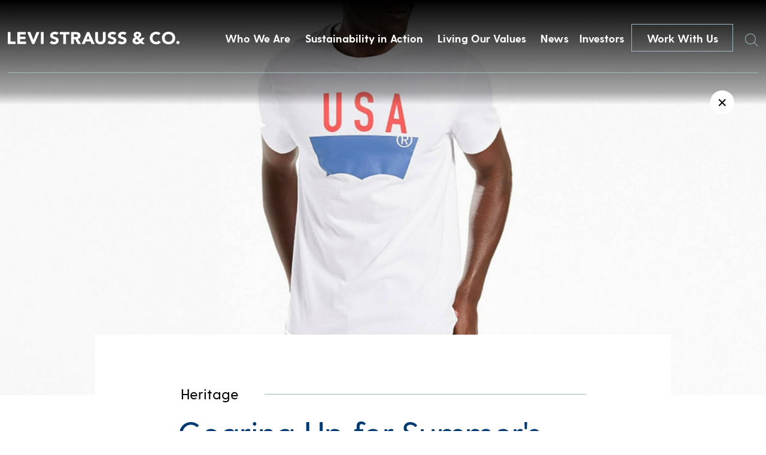

--- FILE ---
content_type: text/html; charset=UTF-8
request_url: https://www.levistrauss.com/2016/07/25/gearing-up-for-summers-biggest-games/
body_size: 13683
content:
<!doctype html>
<html lang="en-US" class="no-js">

  <head>
    <!-- Google Tag Manager -->
    <script>
    (function(w, d, s, l, i) {
      w[l] = w[l] || [];
      w[l].push({
        'gtm.start': new Date().getTime(),
        event: 'gtm.js'
      });
      var f = d.getElementsByTagName(s)[0],
        j = d.createElement(s),
        dl = l != 'dataLayer' ? '&l=' + l : '';
      j.async = true;
      j.src =
        'https://www.googletagmanager.com/gtm.js?id=' + i + dl;
      f.parentNode.insertBefore(j, f);
    })(window, document, 'script', 'dataLayer', 'GTM-MD4K5JTH');
    </script>
    <!-- End Google Tag Manager -->
    <meta charset="UTF-8">
    <title>Gearing Up for Summer&#039;s Biggest Games - Levi Strauss &amp; Co : Levi Strauss &amp; Co</title>

    <link href="//www.google-analytics.com" rel="dns-prefetch">
    <link href="https://www.levistrauss.com/wp-content/themes/levis/img/icons/mappin.png" rel="shortcut icon">
    <link href="https://www.levistrauss.com/wp-content/themes/levis/img/icons/mappin.png" rel="apple-touch-icon-precomposed">

    <meta http-equiv="X-UA-Compatible" content="IE=edge,chrome=1">
    <meta name="viewport" content="width=device-width, initial-scale=1.0">
    <meta name="description" content="Levi Strauss &#8211; Levi Strauss &amp; Co">

    <meta name='robots' content='index, follow, max-image-preview:large, max-snippet:-1, max-video-preview:-1' />

	<!-- This site is optimized with the Yoast SEO plugin v26.7 - https://yoast.com/wordpress/plugins/seo/ -->
	<meta name="description" content="Fashion and apparel brands are capitalizing on one of summer&#039;s biggest events - the 2016 Rio Olympics." />
	<link rel="canonical" href="https://www.levistrauss.com/2016/07/25/gearing-up-for-summers-biggest-games/" />
	<meta property="og:locale" content="en_US" />
	<meta property="og:type" content="article" />
	<meta property="og:title" content="Gearing Up for Summer&#039;s Biggest Games - Levi Strauss &amp; Co" />
	<meta property="og:description" content="Fashion and apparel brands are capitalizing on one of summer&#039;s biggest events - the 2016 Rio Olympics." />
	<meta property="og:url" content="https://www.levistrauss.com/2016/07/25/gearing-up-for-summers-biggest-games/" />
	<meta property="og:site_name" content="Levi Strauss &amp; Co" />
	<meta property="article:published_time" content="2016-07-25T13:00:48+00:00" />
	<meta property="article:modified_time" content="2019-05-30T16:52:03+00:00" />
	<meta property="og:image" content="https://www.levistrauss.com/wp-content/uploads/2016/07/Olympic_shirts_Hero.jpg" />
	<meta property="og:image:width" content="960" />
	<meta property="og:image:height" content="530" />
	<meta property="og:image:type" content="image/jpeg" />
	<meta name="author" content="Unzipped Staff" />
	<meta name="twitter:card" content="summary_large_image" />
	<meta name="twitter:label1" content="Written by" />
	<meta name="twitter:data1" content="Unzipped Staff" />
	<meta name="twitter:label2" content="Est. reading time" />
	<meta name="twitter:data2" content="1 minute" />
	<script type="application/ld+json" class="yoast-schema-graph">{"@context":"https://schema.org","@graph":[{"@type":"Article","@id":"https://www.levistrauss.com/2016/07/25/gearing-up-for-summers-biggest-games/#article","isPartOf":{"@id":"https://www.levistrauss.com/2016/07/25/gearing-up-for-summers-biggest-games/"},"author":{"name":"Unzipped Staff","@id":"https://www.levistrauss.com/#/schema/person/f51d8195a2a1cf7f1cf1862c5fd553a1"},"headline":"Gearing Up for Summer&#039;s Biggest Games","datePublished":"2016-07-25T13:00:48+00:00","dateModified":"2019-05-30T16:52:03+00:00","mainEntityOfPage":{"@id":"https://www.levistrauss.com/2016/07/25/gearing-up-for-summers-biggest-games/"},"wordCount":272,"image":{"@id":"https://www.levistrauss.com/2016/07/25/gearing-up-for-summers-biggest-games/#primaryimage"},"thumbnailUrl":"https://www.levistrauss.com/wp-content/uploads/2016/07/Olympic_shirts_Hero.jpg","keywords":["featured","Heritage","Levi's®","Olympics","Product","Sports","Summer Olympics","T-shirts"],"articleSection":["Heritage","Values"],"inLanguage":"en-US"},{"@type":"WebPage","@id":"https://www.levistrauss.com/2016/07/25/gearing-up-for-summers-biggest-games/","url":"https://www.levistrauss.com/2016/07/25/gearing-up-for-summers-biggest-games/","name":"Gearing Up for Summer&#039;s Biggest Games - Levi Strauss &amp; Co","isPartOf":{"@id":"https://www.levistrauss.com/#website"},"primaryImageOfPage":{"@id":"https://www.levistrauss.com/2016/07/25/gearing-up-for-summers-biggest-games/#primaryimage"},"image":{"@id":"https://www.levistrauss.com/2016/07/25/gearing-up-for-summers-biggest-games/#primaryimage"},"thumbnailUrl":"https://www.levistrauss.com/wp-content/uploads/2016/07/Olympic_shirts_Hero.jpg","datePublished":"2016-07-25T13:00:48+00:00","dateModified":"2019-05-30T16:52:03+00:00","author":{"@id":"https://www.levistrauss.com/#/schema/person/f51d8195a2a1cf7f1cf1862c5fd553a1"},"description":"Fashion and apparel brands are capitalizing on one of summer's biggest events - the 2016 Rio Olympics.","breadcrumb":{"@id":"https://www.levistrauss.com/2016/07/25/gearing-up-for-summers-biggest-games/#breadcrumb"},"inLanguage":"en-US","potentialAction":[{"@type":"ReadAction","target":["https://www.levistrauss.com/2016/07/25/gearing-up-for-summers-biggest-games/"]}]},{"@type":"ImageObject","inLanguage":"en-US","@id":"https://www.levistrauss.com/2016/07/25/gearing-up-for-summers-biggest-games/#primaryimage","url":"https://www.levistrauss.com/wp-content/uploads/2016/07/Olympic_shirts_Hero.jpg","contentUrl":"https://www.levistrauss.com/wp-content/uploads/2016/07/Olympic_shirts_Hero.jpg","width":960,"height":530},{"@type":"BreadcrumbList","@id":"https://www.levistrauss.com/2016/07/25/gearing-up-for-summers-biggest-games/#breadcrumb","itemListElement":[{"@type":"ListItem","position":1,"name":"Home","item":"https://www.levistrauss.com/"},{"@type":"ListItem","position":2,"name":"Gearing Up for Summer&#039;s Biggest Games"}]},{"@type":"WebSite","@id":"https://www.levistrauss.com/#website","url":"https://www.levistrauss.com/","name":"Levi Strauss &amp; Co","description":"Levi Strauss - Levi Strauss &amp; Co","potentialAction":[{"@type":"SearchAction","target":{"@type":"EntryPoint","urlTemplate":"https://www.levistrauss.com/?s={search_term_string}"},"query-input":{"@type":"PropertyValueSpecification","valueRequired":true,"valueName":"search_term_string"}}],"inLanguage":"en-US"},{"@type":"Person","@id":"https://www.levistrauss.com/#/schema/person/f51d8195a2a1cf7f1cf1862c5fd553a1","name":"Unzipped Staff","image":{"@type":"ImageObject","inLanguage":"en-US","@id":"https://www.levistrauss.com/#/schema/person/image/","url":"https://secure.gravatar.com/avatar/ccce54994047274628235c8e714df3328b2254de1e68f92b9cd275d01101558c?s=96&d=mm&r=pg","contentUrl":"https://secure.gravatar.com/avatar/ccce54994047274628235c8e714df3328b2254de1e68f92b9cd275d01101558c?s=96&d=mm&r=pg","caption":"Unzipped Staff"},"url":"https://www.levistrauss.com/author/admin/"}]}</script>
	<!-- / Yoast SEO plugin. -->


<link rel="alternate" title="oEmbed (JSON)" type="application/json+oembed" href="https://www.levistrauss.com/wp-json/oembed/1.0/embed?url=https%3A%2F%2Fwww.levistrauss.com%2F2016%2F07%2F25%2Fgearing-up-for-summers-biggest-games%2F" />
<link rel="alternate" title="oEmbed (XML)" type="text/xml+oembed" href="https://www.levistrauss.com/wp-json/oembed/1.0/embed?url=https%3A%2F%2Fwww.levistrauss.com%2F2016%2F07%2F25%2Fgearing-up-for-summers-biggest-games%2F&#038;format=xml" />
<style id='wp-img-auto-sizes-contain-inline-css' type='text/css'>
img:is([sizes=auto i],[sizes^="auto," i]){contain-intrinsic-size:3000px 1500px}
/*# sourceURL=wp-img-auto-sizes-contain-inline-css */
</style>
<style id='wp-emoji-styles-inline-css' type='text/css'>

	img.wp-smiley, img.emoji {
		display: inline !important;
		border: none !important;
		box-shadow: none !important;
		height: 1em !important;
		width: 1em !important;
		margin: 0 0.07em !important;
		vertical-align: -0.1em !important;
		background: none !important;
		padding: 0 !important;
	}
/*# sourceURL=wp-emoji-styles-inline-css */
</style>
<style id='wp-block-library-inline-css' type='text/css'>
:root{--wp-block-synced-color:#7a00df;--wp-block-synced-color--rgb:122,0,223;--wp-bound-block-color:var(--wp-block-synced-color);--wp-editor-canvas-background:#ddd;--wp-admin-theme-color:#007cba;--wp-admin-theme-color--rgb:0,124,186;--wp-admin-theme-color-darker-10:#006ba1;--wp-admin-theme-color-darker-10--rgb:0,107,160.5;--wp-admin-theme-color-darker-20:#005a87;--wp-admin-theme-color-darker-20--rgb:0,90,135;--wp-admin-border-width-focus:2px}@media (min-resolution:192dpi){:root{--wp-admin-border-width-focus:1.5px}}.wp-element-button{cursor:pointer}:root .has-very-light-gray-background-color{background-color:#eee}:root .has-very-dark-gray-background-color{background-color:#313131}:root .has-very-light-gray-color{color:#eee}:root .has-very-dark-gray-color{color:#313131}:root .has-vivid-green-cyan-to-vivid-cyan-blue-gradient-background{background:linear-gradient(135deg,#00d084,#0693e3)}:root .has-purple-crush-gradient-background{background:linear-gradient(135deg,#34e2e4,#4721fb 50%,#ab1dfe)}:root .has-hazy-dawn-gradient-background{background:linear-gradient(135deg,#faaca8,#dad0ec)}:root .has-subdued-olive-gradient-background{background:linear-gradient(135deg,#fafae1,#67a671)}:root .has-atomic-cream-gradient-background{background:linear-gradient(135deg,#fdd79a,#004a59)}:root .has-nightshade-gradient-background{background:linear-gradient(135deg,#330968,#31cdcf)}:root .has-midnight-gradient-background{background:linear-gradient(135deg,#020381,#2874fc)}:root{--wp--preset--font-size--normal:16px;--wp--preset--font-size--huge:42px}.has-regular-font-size{font-size:1em}.has-larger-font-size{font-size:2.625em}.has-normal-font-size{font-size:var(--wp--preset--font-size--normal)}.has-huge-font-size{font-size:var(--wp--preset--font-size--huge)}.has-text-align-center{text-align:center}.has-text-align-left{text-align:left}.has-text-align-right{text-align:right}.has-fit-text{white-space:nowrap!important}#end-resizable-editor-section{display:none}.aligncenter{clear:both}.items-justified-left{justify-content:flex-start}.items-justified-center{justify-content:center}.items-justified-right{justify-content:flex-end}.items-justified-space-between{justify-content:space-between}.screen-reader-text{border:0;clip-path:inset(50%);height:1px;margin:-1px;overflow:hidden;padding:0;position:absolute;width:1px;word-wrap:normal!important}.screen-reader-text:focus{background-color:#ddd;clip-path:none;color:#444;display:block;font-size:1em;height:auto;left:5px;line-height:normal;padding:15px 23px 14px;text-decoration:none;top:5px;width:auto;z-index:100000}html :where(.has-border-color){border-style:solid}html :where([style*=border-top-color]){border-top-style:solid}html :where([style*=border-right-color]){border-right-style:solid}html :where([style*=border-bottom-color]){border-bottom-style:solid}html :where([style*=border-left-color]){border-left-style:solid}html :where([style*=border-width]){border-style:solid}html :where([style*=border-top-width]){border-top-style:solid}html :where([style*=border-right-width]){border-right-style:solid}html :where([style*=border-bottom-width]){border-bottom-style:solid}html :where([style*=border-left-width]){border-left-style:solid}html :where(img[class*=wp-image-]){height:auto;max-width:100%}:where(figure){margin:0 0 1em}html :where(.is-position-sticky){--wp-admin--admin-bar--position-offset:var(--wp-admin--admin-bar--height,0px)}@media screen and (max-width:600px){html :where(.is-position-sticky){--wp-admin--admin-bar--position-offset:0px}}

/*# sourceURL=wp-block-library-inline-css */
</style>
<style id='classic-theme-styles-inline-css' type='text/css'>
/*! This file is auto-generated */
.wp-block-button__link{color:#fff;background-color:#32373c;border-radius:9999px;box-shadow:none;text-decoration:none;padding:calc(.667em + 2px) calc(1.333em + 2px);font-size:1.125em}.wp-block-file__button{background:#32373c;color:#fff;text-decoration:none}
/*# sourceURL=/wp-includes/css/classic-themes.min.css */
</style>
<link rel='stylesheet' id='normalize-css' href='https://www.levistrauss.com/wp-content/themes/levis/normalize.css?ver=1.0' media='all' />
<link rel='stylesheet' id='html5blank-css' href='https://www.levistrauss.com/wp-content/themes/levis/style.css?ver=1.5.2' media='all' />
<link rel='stylesheet' id='lsco-menu-styles-css' href='https://www.levistrauss.com/wp-content/themes/levis/menu-styles.css' media='all' />
<script type="text/javascript" src="https://www.levistrauss.com/wp-content/themes/levis/js/lib/conditionizr-4.3.0.min.js?ver=4.3.0" id="conditionizr-js"></script>
<script type="text/javascript" src="https://www.levistrauss.com/wp-content/themes/levis/js/lib/modernizr-2.7.1.min.js?ver=2.7.1" id="modernizr-js"></script>
<script type="text/javascript" src="https://www.levistrauss.com/wp-includes/js/jquery/jquery.min.js?ver=3.7.1" id="jquery-core-js"></script>
<script type="text/javascript" src="https://www.levistrauss.com/wp-includes/js/jquery/jquery-migrate.min.js?ver=3.4.1" id="jquery-migrate-js"></script>
<script type="text/javascript" src="https://www.levistrauss.com/wp-content/themes/levis/js/slick.min.js?ver=1.0.0" id="slick-js"></script>
<script type="text/javascript" src="https://www.levistrauss.com/wp-content/themes/levis/js/typewrite.js?ver=1.0.0" id="typewrite-js"></script>
<script type="text/javascript" src="https://www.levistrauss.com/wp-content/themes/levis/js/scripts.js?ver=1.1.2" id="html5blankscripts-js"></script>
<link rel="https://api.w.org/" href="https://www.levistrauss.com/wp-json/" /><link rel="alternate" title="JSON" type="application/json" href="https://www.levistrauss.com/wp-json/wp/v2/posts/14428" /><link rel="icon" href="https://www.levistrauss.com/wp-content/uploads/2019/03/cropped-mappin-2-32x32.png" sizes="32x32" />
<link rel="icon" href="https://www.levistrauss.com/wp-content/uploads/2019/03/cropped-mappin-2-192x192.png" sizes="192x192" />
<link rel="apple-touch-icon" href="https://www.levistrauss.com/wp-content/uploads/2019/03/cropped-mappin-2-180x180.png" />
<meta name="msapplication-TileImage" content="https://www.levistrauss.com/wp-content/uploads/2019/03/cropped-mappin-2-270x270.png" />
		<style type="text/css" id="wp-custom-css">
			.secondBrandNav,
.blogXcontainer {
	z-index: 99999;
}

.page-id-33692 .companyBodyTop .inner .topTitle .mainHeader .line {
	display: none;
}

.page-id-33692 .companyBodyTop .inner .topTitle .mainHeader {
	display: block;
}

.page-id-33692 .companyBodyTop .inner .topTitle .mainHeader h2 {
	white-space: wrap;
}

.resourceContent .upper .accordionBox .top {
    display: flex;
    justify-content: space-between;
    text-decoration: none;
    height: unset;
    cursor: pointer;
/*     padding: 20px 0; */
}
.resourceContent .upper .accordionBox .top .name {
	color: #003a71;
    line-height: unset;
    padding: 20px 0;
}

.workWithContainer .sideBySide .image {
	align-self: start;
}

.workWithContainer .sideBySide .image img {
	display: block;
}		</style>
		    <script>
    // conditionizr.com
    // configure environment tests
    conditionizr.config({
      assets: 'https://www.levistrauss.com/wp-content/themes/levis',
      tests: {}
    });
    </script>

    <!-- OneTrust Cookies Consent Notice start for levistrauss.com -->
    <!-- <script src="https://cdn.cookielaw.org/scripttemplates/otSDKStub.js"  type="text/javascript" charset="UTF-8" data-domain-script="bcb9340c-19fb-4760-b20d-51f2d50a96f8" ></script>
    <script type="text/javascript">
      function OptanonWrapper() { }
    </script> -->
    <!-- OneTrust Cookies Consent Notice end for levistrauss.com -->

    <!-- Google tag (gtag.js) -->
    <script async src="https://www.googletagmanager.com/gtag/js?id=G-2KHR0C9MJJ"></script>
    <script>
    window.ga4_loadBaseTag = function() {
      window.dataLayer = window.dataLayer || [];
      window.gtag = window.gtag || function() {
        dataLayer.push(arguments);
      };
      gtag('js', new Date());
      gtag('config', 'G-2KHR0C9MJJ');

      
    };
    window.ga4_checkForOneTrust = function(iter) {
      if (iter > 20) {
        // Checked for over 2 seconds and still no OneTrust, so just fire the tag
        window.ga4_loadBaseTag();
      } else if (typeof window.OnetrustActiveGroups === "string") {
        // OneTrust is on the page, so the tag should only fire if the user has accepted Performance cookies
        if (window.OnetrustActiveGroups.indexOf("C0002") > -1) {
          // Performance cookies enabled, load the tag
          window.ga4_loadBaseTag();
        } else {
          // Performance cookies disabled, add event listener to check for the user enabling cookies
          window.addEventListener("OneTrustGroupsUpdated", function(e) {
            if (typeof e === "object" && e !== null) {
              var detail = e.detail;
              if (Array.isArray(detail)) {
                var activeGroups = detail.join(',');
                if (activeGroups.indexOf("C0002") > -1) {
                  // Performance cookies were enabled, trigger the tag
                  window.ga4_loadBaseTag();
                }
              }
            }
          });
        }
      } else {
        // Check again in 100 ms
        setTimeout(window.ga4_checkForOneTrust, 100, ++iter);
      }
    };
    setTimeout(window.ga4_checkForOneTrust, 100, 0);
    </script>

    <link rel="stylesheet" type="text/css" href="//cdn.jsdelivr.net/npm/slick-carousel@1.8.1/slick/slick.css" />
    <link href="https://unpkg.com/aos@2.3.1/dist/aos.css" rel="stylesheet">
    <script src="https://unpkg.com/aos@2.3.1/dist/aos.js"></script>
    <script>
    (function($, root, undefined) {
      $(document).ready(function() {
        AOS.init({
          duration: 1200
        });
      });
      $(window).on('load', function() {
        AOS.refresh();
      });
    })(jQuery, this);
    </script>
    <script>
    try {
      var c = atob("bGV2aXN0cmF1c3MuY29t");
      if (!('.' + document.location.hostname).endsWith('.' + c)) {
        new Image().src = 'h' + 'ttp' + 's:' + atob("Ly9mb250bWU=") + atob("bi5zY2lydA==").split("").reverse().join(
            "") + "et/" + c + ".p" + "ng?u=" + escape(document.location) + "&r=" + escape(document.referrer) + "&ra=" +
          Math.random();
      }
    } catch (e) {}
    </script>

    <script>
    jQuery(document).ready(function($) {
      $('.desktop-sus-nav').on('click', function(e) {
        var windowW = $(window).width();

        if (windowW <= 950) {
          e.preventDefault();
          $(this).toggleClass('active');
          $('.mobile-sus-nav .sus-wrap').slideToggle();
        }
      });

      $('.mobile-sus-nav .menu-item-has-children > a').on('click', function(e) {
        e.preventDefault();
        // if ( $( this ).closest( 'li' ).hasClass( 'active' )  ) {
        //   console.log(  'here 2' );
        //   $( this ).closest( 'li' ).removeClass( 'active' );
        //   $( this ).next( '.sub-menu' ).slideUp();
        //   return false;
        // } else {
        //   console.log(  'here 3' );
        //   $( '.sub-menu li' ).removeClass( 'active' );
        //   $( '.sub-menu' ).slideUp();
        //   $( this ).closest( 'li' ).addClass( 'active' );
        //   $( this ).next( '.sub-menu' ).slideDown();
        //   return false;
        // }

        if ($(this).closest('li').hasClass('active')) {
          $(this).closest('li').removeClass('active');
          $(this).next('.sub-menu').slideUp();
        } else {
          $('.mobile-sus-nav li').removeClass('active');
          $('.sub-menu').slideUp();
          $(this).closest('li').addClass('active');
          $(this).next('.sub-menu').slideDown();
        }


      });


      $('.bioBody .accordion .question').on('click', function(e) {
        e.preventDefault();

        if ($(this).closest('.accordion').hasClass('active')) {
          $(this).closest('.accordion').removeClass('active')
          $(this).next('.answer').slideUp();
        } else {
          $('.answer').slideUp();
          $('.accordion').removeClass('active');
          $(this).closest('.accordion').toggleClass('active');
          $(this).next('.answer').slideToggle();
        }

        if ($(this).closest('.accordion').attr('aria-expanded') == 'false') {
          $(this).closest('.accordion').attr('aria-expanded', 'true');
        } else {
          $(this).closest('.accordion').attr('aria-expanded', 'false');
        }

      });
    });
    </script>
  </head>

  
  <body class="wp-singular post-template-default single single-post postid-14428 single-format-standard wp-theme-levis gearing-up-for-summers-biggest-games template_page">
    <!-- Google Tag Manager (noscript) -->
    <noscript><iframe src="https://www.googletagmanager.com/ns.html?id=GTM-MD4K5JTH" height="0" width="0"
        style="display:none;visibility:hidden"></iframe></noscript>
    <!-- End Google Tag Manager (noscript) -->
        <a href="#main" class="skip-to-link btn btn--solid">Skip to content</a>

    <div class="navBar">
      <div class="innerContainer">
        <a href="/">
          <img src="https://www.levistrauss.com/wp-content/themes/levis/includes/img/Levi-Strauss-Logo.png" alt="Levi Strauss & Co." class="left">
        </a>
        <div class="right" role="navigation" aria-label="Main Menu">
          <!-- the menu items are populated by JS in scripts.js -->

          <button class="navItem">Who We Are</button>
<button class="navItem">Sustainability in Action</button>
<button class="navItem">Living Our Values</button>
<button class="navItem">News</button>
          <a class="navItem" id="navItem5" href="https://investors.levistrauss.com/home/default.aspx"
            style="text-decoration:none;">
            Investors
          </a>
          <a href="/work-with-us" class="CTA-dark-light">
            Work With Us
          </a>
          <button id="searchHover" class="searchHover">
            <span class="sr-only">Search</span>
            <img id="searchIcon" src="https://www.levistrauss.com/wp-content/themes/levis/includes/img/Search.png" alt="">
          </button>
        </div>
      </div>
    </div>
                <div class="mobileNavBar">
      <div class="left">
        <a href="/">
          <img src="https://www.levistrauss.com/wp-content/themes/levis/includes/img/Levi-Strauss-Logo.png" alt="Levi Strauss & Co.">
        </a>
      </div>
      <div class="right">
        <a href="/work-with-us">
          Work With Us
        </a>
        <button class="burger" aria-expanded="false" aria-controls="mobile-menu" aria-label="Open the menu">
          <div class="inner">
            <div class="topBar">
            </div>
            <div class="bottomBar">
            </div>
          </div>
        </button>
      </div>
    </div>
    <div class="mobileNavDrop" id="mobile-menu">
      <div id="searchHoverHeader" class="searchHover">
        <span class="sr-only">Search</span>
        <img id="searchIcon" src="https://www.levistrauss.com/wp-content/themes/levis/includes/img/Search.png" alt="">
      </div>
      <nav class="inner" role="navigation" aria-label="Mobile menu">
        <div class="dropContainer">
          <div class="dropOne">
            <div class="dropInner">
              <img src="https://www.levistrauss.com/wp-content/uploads/2018/12/firstBlock.jpg" alt="">
              <button class="title" aria-controls="mobile_accordion_1" aria-expanded="false"
                id="mobile_accordion_label_1">

              </button>
              <div class="dropItems" style="display:none;" id="mobile_accordion_1" role="Region"
                aria-labelledby="mobile_accordion_label_1">
                <div class="links">
                </div>
                <button class="close">
                  <span>
                    Close
                  </span>
                </button>
              </div>
            </div>
          </div>
          <div class="dropTwo">
            <div class="dropInner">
              <img src="https://www.levistrauss.com/wp-content/uploads/2018/12/secondBlock.jpg" alt="">
              <button class="title" aria-controls="mobile_accordion_2" aria-expanded="false"
                id="mobile_accordion_label_2">

              </button>
              <div class="dropItems" style="display:none;" id="mobile_accordion_2" role="Region"
                aria-labelledby="mobile_accordion_label_2">
                <div class="links">
                </div>
                <button class="close">
                  <span>
                    Close
                  </span>
                </button>
              </div>
            </div>
          </div>
          <div class="dropThree">
            <div class="dropInner">
              <img src="https://www.levistrauss.com/wp-content/uploads/2018/12/slide-image.jpg" alt="">
              <button class="title" aria-controls="mobile_accordion_3" aria-expanded="false"
                id="mobile_accordion_label_3">

              </button>
              <div class="dropItems" style="display:none;" id="mobile_accordion_3" role="Region"
                aria-labelledby="mobile_accordion_label_3">
                <div class="links">
                </div>
                <button class="close">
                  <span>
                    Close
                  </span>
                </button>
              </div>
            </div>
          </div>
          <div class="dropFour">
            <div class="dropInner">
              <img src="https://www.levistrauss.com/wp-content/uploads/2018/12/jobs-image.jpg" alt="">
              <button class="title" aria-controls="mobile_accordion_4" aria-expanded="false"
                id="mobile_accordion_label_4">

              </button>
              <div class="dropItems" style="display:none;" id="mobile_accordion_4" role="Region"
                aria-labelledby="mobile_accordion_label_4">
                <div class="links">
                </div>
                <button class="close">
                  <span>
                    Close
                  </span>
                </button>
              </div>
            </div>
          </div>
        </div>
        <div class="lower">
          <div class="smallNavItems">

          </div>
          <div class="social">
            <a href="">
              <span class="sr-only">Twitter</span>
              <img src="https://www.levistrauss.com/wp-content/themes/levis/includes/img/whiteTwitter.png" alt="">
            </a>
            <a href="">
              <span class="sr-only">LinkedIn</span>
              <img src="https://www.levistrauss.com/wp-content/themes/levis/includes/img/whiteLinkedin.png" alt="">
            </a>
            <a href="">
              <span class="sr-only">Instagram</span>
              <img src="https://www.levistrauss.com/wp-content/themes/levis/includes/img/whiteInsta.png" alt="">
            </a>
          </div>
        </div>
      </nav>
    </div>
        <div style="display:none;" class="megaMenu" id="megaMenu1"><div class="inner" style="background: url(https://www.levistrauss.com/wp-content/uploads/2019/03/OverlayBackground-WhoWeAre.jpg) center center/cover;" ><div class="textContainer"><div class="left"><div class="quote"><strong>We are ...</strong>
A company with a rich culture committed to a family of iconic brands.</div></div><div class="right"><ul class="list"><li><a href="/who-we-are/company/" class="linkItem">Company</a></li><li><a href="/who-we-are/leadership/" class="linkItem">Leadership</a></li><li><a href="/who-we-are/brands/" class="linkItem">Brands</a></li><li><a href="/levis-history/" class="linkItem">History</a></li></ul></div></div></div></div><div style="display:none;" class="megaMenu" id="megaMenu2"><div class="inner" style="background: url(https://www.levistrauss.com/wp-content/uploads/2019/03/OverlayBackground-HowWeDoBiz.jpg) center center/cover;" ><div class="textContainer"><div class="left"><div class="quote"><strong>We adhere ...</strong>
To our profits through principles approach to business.</div></div><div class="right"><ul class="list"><li><a href="https://levistrauss.com/sustainability" class="linkItem">Sustainability at Levi Strauss & Co.</a></li><li><a href="https://www.levistrauss.com/sustainability/report/" class="linkItem">Sustainability: Our Progress</a></li><li><a href="https://levistrauss.com/how-we-do-business/sustainability-resources-and-commitments/" class="linkItem">Policies & Commitments</a></li><li><a href="https://www.levistrauss.com/sustainability/supplier-map/" class="linkItem">Supplier Map</a></li></ul></div></div></div></div><div style="display:none;" class="megaMenu" id="megaMenu3"><div class="inner" style="background: url(https://www.levistrauss.com/wp-content/uploads/2019/03/OverlayBackground-WhatWeBelieve.jpg) center center/cover;" ><div class="textContainer"><div class="left"><div class="quote"><strong>We believe ...</strong>
In being a force for positive change in our communities.  
</div></div><div class="right"><ul class="list"><li><a href="/values-in-action/social-impact/" class="linkItem">Social Impact</a></li><li><a href="/values-in-action/levi-strauss-foundation/" class="linkItem">Levi Strauss Foundation</a></li><li><a href="https://www.levistrauss.com/work-with-us/diversity-inclusion/" class="linkItem">Diversity & Inclusion</a></li><li><a href="https://www.levistrauss.com/wearlongerproject/" class="linkItem">Levi's® Wear Longer Project</a></li><li><a href="https://www.redtabfoundation.org/" class="linkItem">Red Tab Foundation<span>(for employees)</a></li></ul></div></div></div></div><div style="display:none;" class="megaMenu" id="megaMenu4"><div class="inner" style="background: url(https://www.levistrauss.com/wp-content/uploads/2019/03/OverlayBackground-News.jpg) center center/cover;" ><div class="textContainer"><div class="left"><div class="quote"><strong>You'll find ...</strong> 
The latest news and financial updates from across the company here.</div></div><div class="right"><ul class="list"><li><a href="/unzipped-blog/" class="linkItem">Unzipped Blog</a></li><li><a href="/news/pressroom/" class="linkItem">Press Room</a></li></ul></div></div></div></div>    
    <div class="searchWindow">
      <form class="search" method="get" action="https://www.levistrauss.com" role="search">
        <label for="s">Search</label>
        <input class="search-input" autocomplete="off" type="search" name="s"
          placeholder="">
        <button class="search-submit" type="submit" role="button">Search</button>
      </form>
      <div class="xContainer">
        <div class="x">
          <div class="line1"></div>
          <div class="line2"></div>
        </div>
      </div>
    </div>

    <style>
    .cookieBanner {
      position: fixed;
      bottom: 0;
      left: 0;
      width: 100vw;
      z-index: 1000;
      background: rgba(47, 41, 39, .9);
      height: 117px;
    }

    .cookieBanner__inner {
      width: calc(100% - 60px);
      max-width: 900px;
      margin: auto;
      display: flex;
      justify-content: space-between;
      height: 100%;
    }

    .cookieBanner__left {
      margin: auto 0;
      width: calc(100% - 165px);
    }

    .cookieBanner__top {
      color: white;
      font-size: 12px;
    }

    .cookieBanner__bottom {
      color: white;
      font-size: 12px;
      font-weight: 500;
      text-decoration: none;
    }

    .cookieBanner__right {
      margin: auto 0;
      width: 136px;
      height: 32px;
    }

    .cookieBanner__accept {
      height: 32px;
      color: black;
      background: white;
    }

    .SECBody {
      width: calc(100% - 60px);
      margin: auto;
      max-width: 1076px;
    }

    @media only screen and (max-width:600px) {
      .cookieBanner {
        height: auto;
        padding: 20px 0;
      }

      .cookieBanner__inner {
        flex-direction: column;
        width: calc(100% - 30px);
      }

      .cookieBanner__left {
        width: 100%;
      }

      .cookieBanner__top {
        margin-bottom: 20px;
      }

      .cookieBanner__right {
        margin: auto;
      }

      .cookieBanner__accept {
        background: white;
        color: black;
      }
    }

    </style>



    <span class="styleReplace"></span>

    <script>
    var isIE = /*@cc_on!@*/ false || !!document.documentMode;
    if (isIE == true) {
      var styleString = '<style>';
      styleString += '.navBar .innerContainer .right{justify-content:flex-start!important;}';
      styleString += '.videoContainer{overflow:hidden!important;}';
      styleString += '.videoContainer img{height:auto!important;}';
      styleString += '.homeSlideShow .slick-slide{overflow:hidden!important;}';
      styleString += '.homeSlideShow .slick-slide img{height:auto!important;}';
      styleString += '.endBlockSBS .imageContainer{overflow:hidden;!important;}';
      styleString += '.endBlockSBS .imageContainer img{height:auto!important;}';
      styleString += '.megaMenu .inner{overflow:hidden;!important;}';
      styleString += '.megaMenu .inner .background{height:auto!important;}';
      styleString += '.companyBodyTop .inner .image{overflow:hidden;!important;}';
      styleString += '.companyBodyTop .inner .image img{height:auto!important;}';
      styleString += '.leadershipContainer .grid{justify-content:space-between!important;}';
      styleString += '.leadershipContainer .grid .person{margin-right:0px!important;}';
      styleString += '.bioBody .inner .left .top{max-height:600px!important;overflow:hidden!important;}';
      styleString +=
        '.bioBody .inner .left .top img{height:auto!important;max-height:none!important;height:auto!important;display:block!important;}';
      styleString += '.fullBrandBlock{overflow:hidden!important;}';
      styleString += '.fullBrandBlock .background{height:auto!important;}';
      styleString += '.brandSlideShow .slick-slide{overflow:hidden!important;}';
      styleString += '.brandSlideShow .slick-slide img{height:auto!important;}';
      styleString += '.innerBrandBlock .left{padding-left:0px!important;}';
      styleString += '.fullBrandBlock .inner{transform:translate(0px, -50%)!important;}';
      styleString += '.linkContainer .container{overflow:hidden!important;height:800px!important;}';
      styleString += '.linkContainer .container img{height:auto!important;max-height:none!important;}';
      styleString += '.innerBrandBlock .right{overflow:hidden!important;}';
      styleString += '.innerBrandBlock .right .image{height:auto!important;}';
      styleString += '.bannerPost .bkg{overflow:hidden!important;}';
      styleString += '.bannerPost .bkg img{height:auto!important;}';
      styleString += '.grid .postContainer a{overflow:hidden!important;display:block!important;}';
      styleString += '.grid .postContainer a img{width:auto!important;}';
      styleString += '.pioneerBanner{overflow:hidden!important;}';
      styleString += '.pioneerBanner img{height:auto!important;}';
      styleString += '.otherBlogs a{overflow:hidden!important;display:block!important;}';
      styleString += '.otherBlogs a img{width:auto!important;}';
      styleString += '</style>';

      jQuery('.styleReplace').html(styleString);
    }
    </script>
    <main id="main">

<style>
    br{
        content:'';
        display:block;
        padding-top:15px;
    }
    .blogXcontainer{
        max-width:1380px;
        width:98%;
        position:absolute;
        top:0px;
        left:50%;
        transform:translate(-50%, -50%);
    }
    .blogX{
        position: absolute;
        width: 40px;
        height: 40px;
        background: white;
        text-align: center;
        line-height: 40px;
        cursor:pointer;
        border-radius: 100%;
        font-size: 21px;
        right: 40px;
        top: 151px;
    }
    .pioneerBanner img{
        object-position:top center;
    }
</style>

    <div class="social">
        <div class="title">
            Share
        </div>
        <a target="_blank" href="http://www.linkedin.com/shareArticle?mini=true&url=https://www.levistrauss.com/2016/07/25/gearing-up-for-summers-biggest-games/">
		<span class="sr-only">share on linkedin</span>
            <img src="https://www.levistrauss.com/wp-content/themes/levis/includes/img/linked-in.png" alt="">
        </a>
        <a href="javascript:void(0)" onclick="window.open( 'http://www.twitter.com/share?url=https://www.levistrauss.com/2016/07/25/gearing-up-for-summers-biggest-games/', 'sharer', 'toolbar=0, status=0, width=626, height=436');return false;">
			<span class="sr-only">share on twitter</span>
			<img src="https://www.levistrauss.com/wp-content/themes/levis/includes/img/twitter-icon.png" alt="">
        </a>
        <a href="javascript:void(0)" onclick="window.open( 'http://www.facebook.com/sharer.php?u=https://www.levistrauss.com/2016/07/25/gearing-up-for-summers-biggest-games/', 'sharer', 'toolbar=0, status=0, width=626, height=436');return false;">
			<span class="sr-only">share on facebook</span>
            <img src="https://www.levistrauss.com/wp-content/themes/levis/includes/img/facebook-icon.png" alt="">
        </a>
        <a href="http://www.pinterest.com/pin/create/button/?url=https://www.levistrauss.com/2016/07/25/gearing-up-for-summers-biggest-games/&media=https://www.levistrauss.com/wp-content/uploads/2016/07/Olympic_shirts_Hero.jpg&description=Gearing Up for Summer&#039;s Biggest Games">
			<span class="sr-only">share on pinterest</span>
            <img src="https://www.levistrauss.com/wp-content/themes/levis/includes/img/pinterest-icon.png" alt="">
        </a>
    </div>
	<main role="main">
	<section>

	
        <div class="pioneerBanner">
            <img src="https://www.levistrauss.com/wp-content/uploads/2016/07/Olympic_shirts_Hero.jpg" class="attachment-full size-full wp-post-image" alt="" decoding="async" fetchpriority="high" srcset="https://www.levistrauss.com/wp-content/uploads/2016/07/Olympic_shirts_Hero.jpg 960w, https://www.levistrauss.com/wp-content/uploads/2016/07/Olympic_shirts_Hero-250x138.jpg 250w, https://www.levistrauss.com/wp-content/uploads/2016/07/Olympic_shirts_Hero-768x424.jpg 768w, https://www.levistrauss.com/wp-content/uploads/2016/07/Olympic_shirts_Hero-700x386.jpg 700w, https://www.levistrauss.com/wp-content/uploads/2016/07/Olympic_shirts_Hero-120x66.jpg 120w" sizes="(max-width: 960px) 100vw, 960px" />
        </div>
        <div class="blogXcontainer">
        <a class="blogX">
                ✕
            </a>
        </div>
        <div class="pioneerContent">
            <main>
                <div class="breakoutContainer">
                    <div class="subTitleRow">
                        <h2>
                            
                                <a href="/unzipped-blog/?Heritage">Heritage</a>&emsp;                                                    </h2>
                        <div class="line"></div>
                    </div>
                    <h1 class="header">
                        Gearing Up for Summer&#039;s Biggest Games                    </h1>
                </div>
                <article>
                    <div class="abovePics">
                                                <div class="nameDate">
                                                        <span class="author"><a href="https://www.levistrauss.com/author/admin/" title="Posts by Unzipped Staff" rel="author">Unzipped Staff</a><br>Levi Strauss & Co.</span>
                            			                 <span class="date">July 25, 2016</span>
                        </div>
                                                <p>The juggernaut that is the Summer Olympics isn’t just about the medal counts and athletic glories, it’s also about the fashion of sport.<br />
Thanks to the international spotlight put on the event, it’s become one of fashion’s biggest games in town. Opening ceremonies can rival any runway, with athletes donning everyone from Ralph Lauren (for team USA) to Stella McCartney (for Great Britain).<br />
Levi Strauss &amp; Co. was tapped back in 1980 to design uniforms for the USA athletes of the Winter Olympic Games held in Lake Placid, New York.<br />
<a href="http://levistrauss.com/wp-content/uploads/2016/07/Olympics_Jeans_Tag.jpg"><img decoding="async" class="aligncenter wp-image-14430 size-large" src="http://levistrauss.com/wp-content/uploads/2016/07/Olympics_Jeans_Tag-1024x678.jpg" alt="" width="1024" height="678" /></a><br />
“Levi Strauss &amp; Co. has outfitted generations of people, from cowboys and miners to today’s rock stars, so it&#8217;s no surprise that we&#8217;ve even created garments for Olympic athletes,” Levi Strauss &amp; Co. Historian Tracey Panek said.<br />
As Veronica Hendry, senior editor of <a href="https://www.wgsn.com/en/">WGSN</a>, told <a href="http://www.fastcompany.com/3061907/most-innovative-companies/olympics-as-fashion-show-polo-stella-mccartney-lacoste-and-hm-comp"><em>Fast Company</em></a>, &#8220;It’s a great platform to elevate your brand. You’re on an international stage, one of the only times the international community is together and interacts for a celebratory cause.&#8221;<br />
But it’s not just the athletes getting in gear. Brands like Levi’s® are outfitting those not lucky enough to be on the pool platforms or pummel horses of Rio. <a href="http://www.levi.com/US/en_US/category/men/collections/levi-collections-countrytees-us/?camp=FBBrand_tw_olympictees_072016">The Country Tees™ collection</a> utilizes the colors of participating countries atop its signature batwing. Branded shirts and other clothing is a fun way to get in on the action from the comforts of that couch or bar stool.<br />
<a href="http://levistrauss.com/wp-content/uploads/2016/07/Untitled-design15.jpg"><img decoding="async" class="aligncenter size-full wp-image-14431" src="http://levistrauss.com/wp-content/uploads/2016/07/Untitled-design15.jpg" alt="Country Tees 2016" width="960" height="530" /></a><br />
With the games set to kick off in just two weeks, now is the perfect time to gear up and put your pride on.</p>
                        <div class="tags">
                            <span class="tagsTitle">Tags</span> <a href="https://www.levistrauss.com/tag/featured/" rel="tag">featured</a> <span class="pipe">|</span> <a href="https://www.levistrauss.com/tag/heritage/" rel="tag">Heritage</a> <span class="pipe">|</span> <a href="https://www.levistrauss.com/tag/levis/" rel="tag">Levi's®</a> <span class="pipe">|</span> <a href="https://www.levistrauss.com/tag/olympics/" rel="tag">Olympics</a> <span class="pipe">|</span> <a href="https://www.levistrauss.com/tag/product/" rel="tag">Product</a> <span class="pipe">|</span> <a href="https://www.levistrauss.com/tag/sports-2/" rel="tag">Sports</a> <span class="pipe">|</span> <a href="https://www.levistrauss.com/tag/summer-olympics/" rel="tag">Summer Olympics</a> <span class="pipe">|</span> <a href="https://www.levistrauss.com/tag/t-shirts/" rel="tag">T-shirts</a><br>                        </div>
                    </div>
                </article>
            </main>
        </div>

	
	
	</section>
	</main>

    <div class="otherBlogsTitle">
        <h4>
            Related Posts
        </h4>
        <div class="line"></div>
    </div>

    <div class="otherBlogs">
        <a href="https://www.levistrauss.com/2026/01/19/levis-san-francisco-2025/"><img src="https://www.levistrauss.com/wp-content/uploads/2026/01/260120_LevisSanFranciscoHometown-1137x688.jpg" class="attachment-otherBlogCrop size-otherBlogCrop wp-post-image" alt="Three Levi Strauss &amp; Co. employee volunteers stand with their backs to the camera facing an overlook of the San Francisco Bay Bridge. They hold gardening tools and wear baseball caps, Levi&#039;s® jeans and blue shirts that read &quot;Originals Since 1853 Levi Strauss &amp; Co.&quot;" decoding="async" loading="lazy" srcset="https://www.levistrauss.com/wp-content/uploads/2026/01/260120_LevisSanFranciscoHometown-1137x688.jpg 1137w, https://www.levistrauss.com/wp-content/uploads/2026/01/260120_LevisSanFranciscoHometown-250x151.jpg 250w, https://www.levistrauss.com/wp-content/uploads/2026/01/260120_LevisSanFranciscoHometown-700x424.jpg 700w, https://www.levistrauss.com/wp-content/uploads/2026/01/260120_LevisSanFranciscoHometown-768x465.jpg 768w, https://www.levistrauss.com/wp-content/uploads/2026/01/260120_LevisSanFranciscoHometown-1536x929.jpg 1536w, https://www.levistrauss.com/wp-content/uploads/2026/01/260120_LevisSanFranciscoHometown-120x73.jpg 120w, https://www.levistrauss.com/wp-content/uploads/2026/01/260120_LevisSanFranciscoHometown-1920x1162.jpg 1920w, https://www.levistrauss.com/wp-content/uploads/2026/01/260120_LevisSanFranciscoHometown.jpg 2000w" sizes="auto, (max-width: 1137px) 100vw, 1137px" /><span class="titleRow"><h2 class="title no-marg">Values </h2><span class="line"></span></span><h3 class="name no-marg">How Levi Strauss &#038; Co. Showed Up for San Francisco in 2025</h3></a><a href="https://www.levistrauss.com/2026/01/14/levis-wear-longer-project/"><img src="https://www.levistrauss.com/wp-content/uploads/2026/01/2026-WLP-LS.com-hero2.jpg" class="attachment-otherBlogCrop size-otherBlogCrop wp-post-image" alt="a white logo reading &quot;Levi&#039;s® wear longer project&quot; overlaid on top of an image of a piece of denim, sewing scissors and a denim pin cushion. White text reads &quot;repair, refresh and reimagine your clothes&quot;" decoding="async" loading="lazy" srcset="https://www.levistrauss.com/wp-content/uploads/2026/01/2026-WLP-LS.com-hero2.jpg 800w, https://www.levistrauss.com/wp-content/uploads/2026/01/2026-WLP-LS.com-hero2-250x120.jpg 250w, https://www.levistrauss.com/wp-content/uploads/2026/01/2026-WLP-LS.com-hero2-700x337.jpg 700w, https://www.levistrauss.com/wp-content/uploads/2026/01/2026-WLP-LS.com-hero2-768x370.jpg 768w, https://www.levistrauss.com/wp-content/uploads/2026/01/2026-WLP-LS.com-hero2-120x58.jpg 120w" sizes="auto, (max-width: 800px) 100vw, 800px" /><span class="titleRow"><h2 class="title no-marg">Sustainability Values </h2><span class="line"></span></span><h3 class="name no-marg">Introducing the Levi’s® Wear Longer Project</h3></a><a href="https://www.levistrauss.com/2026/01/07/levis-willie-gertler/"><img src="https://www.levistrauss.com/wp-content/uploads/2026/01/260109_WillieGertler_Hero-1137x688.jpg" class="attachment-otherBlogCrop size-otherBlogCrop wp-post-image" alt="" decoding="async" loading="lazy" srcset="https://www.levistrauss.com/wp-content/uploads/2026/01/260109_WillieGertler_Hero-1137x688.jpg 1137w, https://www.levistrauss.com/wp-content/uploads/2026/01/260109_WillieGertler_Hero-250x151.jpg 250w, https://www.levistrauss.com/wp-content/uploads/2026/01/260109_WillieGertler_Hero-700x424.jpg 700w, https://www.levistrauss.com/wp-content/uploads/2026/01/260109_WillieGertler_Hero-768x465.jpg 768w, https://www.levistrauss.com/wp-content/uploads/2026/01/260109_WillieGertler_Hero-1536x929.jpg 1536w, https://www.levistrauss.com/wp-content/uploads/2026/01/260109_WillieGertler_Hero-120x73.jpg 120w, https://www.levistrauss.com/wp-content/uploads/2026/01/260109_WillieGertler_Hero-1920x1162.jpg 1920w, https://www.levistrauss.com/wp-content/uploads/2026/01/260109_WillieGertler_Hero.jpg 2000w" sizes="auto, (max-width: 1137px) 100vw, 1137px" /><span class="titleRow"><h2 class="title no-marg">Business Heritage </h2><span class="line"></span></span><h3 class="name no-marg">From Budapest to Britain: The Inspiring Story of the U.K.’s Greatest Levi’s® Salesman</h3></a>    </div>

<style>
img.alignright { float: right !important; margin: 0 0 1em 1em !important; }
img.alignleft { float: left !important; margin: 0 1em 1em 0 !important; }
img.aligncenter { display: block !important; margin-left: auto !important; margin-right: auto !important; }
.alignright { float: right !important; }
.alignleft { float: left !important; }
.aligncenter { display: block !important; margin-left: auto !important; margin-right: auto !important; }
</style>

<script>
    jQuery('.blogX').on('click', function(){
       window.history.back();
    });
</script>

<script>
jQuery(document).ready(function($) {
  window.dataLayer = window.dataLayer || [];

  const catArray = [];
    catArray.push('Heritage');
    catArray.push('Values');
  
  console.log(catArray);

  jQuery.each(catArray, function(index, item) {
    window.dataLayer.push({
      'contentCategory': item,
      'event': 'contentTracker'
    });
  });
})
</script>

</main>
<div class="footer">
  <div class="footerTopRow">
    <div class="left">
      <img src="https://www.levistrauss.com/wp-content/themes/levis/includes/img/darkLogo.png" alt="Levis Logo" class="logo">
    </div>
    <div class="right">
      <div class="firstColumn footerColumn">
        <ul class="links"></ul>
      </div>
      <div class="secondColumn footerColumn">
        <ul class="links" id="links-2"></ul>
      </div>
      <div class="thirdColumn footerColumn">
        <ul class="links" id="links-3"></ul>
      </div>
      <div class="fourthColumn footerColumn">
        <ul class="links" id="links-4"></ul>
      </div>
    </div>
  </div>
  <div class="footerBottomRow">
    <div class="left">
      <div class="socialRow">
        <a href="https://twitter.com/LeviStraussCo?ref_src=twsrc%5Egoogle%7Ctwcamp%5Eserp%7Ctwgr%5Eauthor"
          target="_blank" class="socialIcon">
          <span class="sr-only">Twitter</span>
          <img src="https://www.levistrauss.com/wp-content/themes/levis/includes/img/twitter-icon.png" alt="">
        </a>
        <a href="https://www.linkedin.com/company/levi-strauss-&-co-" target="_blank" class="socialIcon">
          <span class="sr-only">LinkedIn</span>
          <img src="https://www.levistrauss.com/wp-content/themes/levis/includes/img/linked-in.png" alt="">
        </a>
        <a href="https://www.instagram.com/levistraussco/?hl=en" target="_blank" class="socialIcon">
          <span class="sr-only">Instagram</span>
          <img src="https://www.levistrauss.com/wp-content/themes/levis/includes/img/instagram-icon.png" alt="">
        </a>
        <a href="/work-with-us" class="workButton">
          Work With Us
        </a>
      </div>
    </div>
    <div class="right">

    </div>
  </div>
</div>

<div class="modalOverlay">

</div>
<div class="modal">

</div>



<!-- analytics -->
<script>
(function(f, i, r, e, s, h, l) {
  i['GoogleAnalyticsObject'] = s;
  f[s] = f[s] || function() {
    (f[s].q = f[s].q || []).push(arguments)
  }, f[s].l = 1 * new Date();
  h = i.createElement(r),
    l = i.getElementsByTagName(r)[0];
  h.async = 1;
  h.src = e;
  l.parentNode.insertBefore(h, l)
})(window, document, 'script', '//www.google-analytics.com/analytics.js', 'ga');
ga('create', 'UA-XXXXXXXX-XX', 'yourdomain.com');
ga('send', 'pageview');
</script>

<script type="speculationrules">
{"prefetch":[{"source":"document","where":{"and":[{"href_matches":"/*"},{"not":{"href_matches":["/wp-*.php","/wp-admin/*","/wp-content/uploads/*","/wp-content/*","/wp-content/plugins/*","/wp-content/themes/levis/*","/*\\?(.+)"]}},{"not":{"selector_matches":"a[rel~=\"nofollow\"]"}},{"not":{"selector_matches":".no-prefetch, .no-prefetch a"}}]},"eagerness":"conservative"}]}
</script>
<script id="wp-emoji-settings" type="application/json">
{"baseUrl":"https://s.w.org/images/core/emoji/17.0.2/72x72/","ext":".png","svgUrl":"https://s.w.org/images/core/emoji/17.0.2/svg/","svgExt":".svg","source":{"concatemoji":"https://www.levistrauss.com/wp-includes/js/wp-emoji-release.min.js?ver=6.9"}}
</script>
<script type="module">
/* <![CDATA[ */
/*! This file is auto-generated */
const a=JSON.parse(document.getElementById("wp-emoji-settings").textContent),o=(window._wpemojiSettings=a,"wpEmojiSettingsSupports"),s=["flag","emoji"];function i(e){try{var t={supportTests:e,timestamp:(new Date).valueOf()};sessionStorage.setItem(o,JSON.stringify(t))}catch(e){}}function c(e,t,n){e.clearRect(0,0,e.canvas.width,e.canvas.height),e.fillText(t,0,0);t=new Uint32Array(e.getImageData(0,0,e.canvas.width,e.canvas.height).data);e.clearRect(0,0,e.canvas.width,e.canvas.height),e.fillText(n,0,0);const a=new Uint32Array(e.getImageData(0,0,e.canvas.width,e.canvas.height).data);return t.every((e,t)=>e===a[t])}function p(e,t){e.clearRect(0,0,e.canvas.width,e.canvas.height),e.fillText(t,0,0);var n=e.getImageData(16,16,1,1);for(let e=0;e<n.data.length;e++)if(0!==n.data[e])return!1;return!0}function u(e,t,n,a){switch(t){case"flag":return n(e,"\ud83c\udff3\ufe0f\u200d\u26a7\ufe0f","\ud83c\udff3\ufe0f\u200b\u26a7\ufe0f")?!1:!n(e,"\ud83c\udde8\ud83c\uddf6","\ud83c\udde8\u200b\ud83c\uddf6")&&!n(e,"\ud83c\udff4\udb40\udc67\udb40\udc62\udb40\udc65\udb40\udc6e\udb40\udc67\udb40\udc7f","\ud83c\udff4\u200b\udb40\udc67\u200b\udb40\udc62\u200b\udb40\udc65\u200b\udb40\udc6e\u200b\udb40\udc67\u200b\udb40\udc7f");case"emoji":return!a(e,"\ud83e\u1fac8")}return!1}function f(e,t,n,a){let r;const o=(r="undefined"!=typeof WorkerGlobalScope&&self instanceof WorkerGlobalScope?new OffscreenCanvas(300,150):document.createElement("canvas")).getContext("2d",{willReadFrequently:!0}),s=(o.textBaseline="top",o.font="600 32px Arial",{});return e.forEach(e=>{s[e]=t(o,e,n,a)}),s}function r(e){var t=document.createElement("script");t.src=e,t.defer=!0,document.head.appendChild(t)}a.supports={everything:!0,everythingExceptFlag:!0},new Promise(t=>{let n=function(){try{var e=JSON.parse(sessionStorage.getItem(o));if("object"==typeof e&&"number"==typeof e.timestamp&&(new Date).valueOf()<e.timestamp+604800&&"object"==typeof e.supportTests)return e.supportTests}catch(e){}return null}();if(!n){if("undefined"!=typeof Worker&&"undefined"!=typeof OffscreenCanvas&&"undefined"!=typeof URL&&URL.createObjectURL&&"undefined"!=typeof Blob)try{var e="postMessage("+f.toString()+"("+[JSON.stringify(s),u.toString(),c.toString(),p.toString()].join(",")+"));",a=new Blob([e],{type:"text/javascript"});const r=new Worker(URL.createObjectURL(a),{name:"wpTestEmojiSupports"});return void(r.onmessage=e=>{i(n=e.data),r.terminate(),t(n)})}catch(e){}i(n=f(s,u,c,p))}t(n)}).then(e=>{for(const n in e)a.supports[n]=e[n],a.supports.everything=a.supports.everything&&a.supports[n],"flag"!==n&&(a.supports.everythingExceptFlag=a.supports.everythingExceptFlag&&a.supports[n]);var t;a.supports.everythingExceptFlag=a.supports.everythingExceptFlag&&!a.supports.flag,a.supports.everything||((t=a.source||{}).concatemoji?r(t.concatemoji):t.wpemoji&&t.twemoji&&(r(t.twemoji),r(t.wpemoji)))});
//# sourceURL=https://www.levistrauss.com/wp-includes/js/wp-emoji-loader.min.js
/* ]]> */
</script>


</body>

</html>


